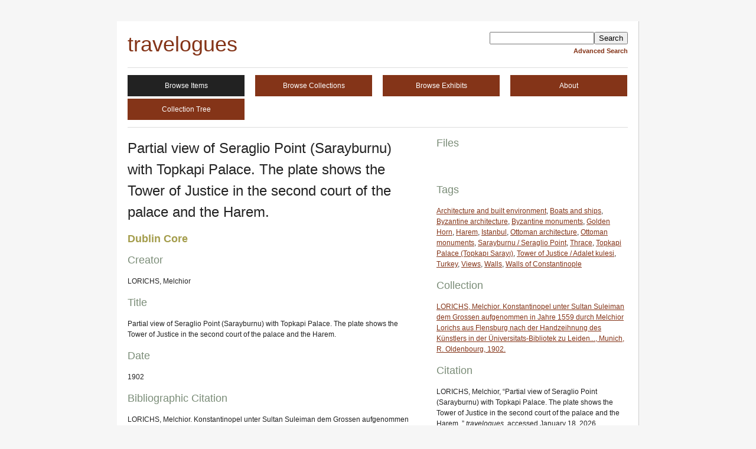

--- FILE ---
content_type: text/html; charset=utf-8
request_url: https://english.travelogues.gr/items/show/54708
body_size: 2942
content:
<!DOCTYPE html>
<html lang="en-US">
<head>
    <meta charset="utf-8">
    
    <title>travelogues | Partial view of Seraglio Point (Sarayburnu) with Topkapi Palace. The plate shows the Tower of Justice in the second court of the palace and the Harem.</title>

    <link rel="alternate" type="application/rss+xml" title="Omeka RSS Feed" href="/items/browse?output=rss2" /><link rel="alternate" type="application/atom+xml" title="Omeka Atom Feed" href="/items/browse?output=atom" />
    <!-- Plugin Stuff -->
    
    <!-- Stylesheets -->
    <link href="https://english.travelogues.gr/themes/emiglio/css/style.css" media="all" rel="stylesheet" type="text/css" >
    <!-- JavaScripts -->
    <script type="text/javascript" src="https://ajax.googleapis.com/ajax/libs/jquery/1.7.1/jquery.min.js"></script>
<script type="text/javascript" src="https://ajax.googleapis.com/ajax/libs/jqueryui/1.8.16/jquery-ui.min.js"></script>
<script type="text/javascript">
    //<!--
jQuery.noConflict();    //-->
</script></head>

<body id="items" class="show">
        <div id="wrap">

        <div id="header">
                        <div id="search-container">
                <form id="simple-search" action="/items/browse" method="get">
<fieldset>

<input type="text" name="search" id="search" value="" class="textinput"><input type="submit" name="submit_search" id="submit_search" value="Search"></fieldset>

</form>                <a href="/items/advanced-search">Advanced Search</a>            </div><!-- end search -->

            <div id="site-title"><a href="https://english.travelogues.gr" >travelogues</a>
</div>

        </div><!-- end header -->

        <div id="primary-nav">
            <ul class="navigation">
            <li class="nav-browse-items current"><a href="/items">Browse Items</a></li>
<li class="nav-browse-collections"><a href="/collections">Browse Collections</a></li>
<li class="nav-browse-exhibits"><a href="/exhibits">Browse Exhibits</a></li>
<li class="nav-about"><a href="/about">About</a></li>
<li class="nav-collection-tree"><a href="/collection-tree">Collection Tree</a></li>
            </ul>
        </div><!-- end primary-nav -->
        
        <div id="content">
            
<div id="primary">

    <h1>Partial view of Seraglio Point (Sarayburnu) with Topkapi Palace. The plate shows the Tower of Justice in the second court of the palace and the Harem.</h1>

    <!--  The following function prints all the the metadata associated with an item: Dublin Core, extra element sets, etc. See http://omeka.org/codex or the examples on items/browse for information on how to print only select metadata fields. -->
    <h2>Dublin Core</h2><h3>Creator</h3><p>LORICHS, Melchior</p><h3>Title</h3><p>Partial view of Seraglio Point (Sarayburnu) with Topkapi Palace. The plate shows the Tower of Justice in the second court of the palace and the Harem.</p><h3>Date</h3><p>1902</p><h3>Bibliographic Citation</h3><p>LORICHS, Melchior. Konstantinopel unter Sultan Suleiman dem Grossen aufgenommen in Jahre 1559 durch Melchior Lorichs aus Flensburg nach der Handzeihnung des Künstlers in der Üniversitats-Bibliotek zu Leiden mit anderen alten Plänen herausgegeben und erläutert von Eugen Oberhummer Professor der Geographie an der Üniversität München. Mit XXII Tafeln in Lichtdruck und XVII Textbilden, Munich, R. Oldenbourg, 1902.  </p><h3>Identifier</h3><p>lorichs_15</p><h3>Spatial Coverage</h3><p>Istanbul</p><p>Thrace</p><p>Turkey</p><h3>Subject</h3><p>Views</p><p>Architecture and built environment</p>
    <script type="text/javascript" src="http://maps.google.com/maps/api/js?sensor=false"></script><script type="text/javascript" src="https://english.travelogues.gr/plugins/Geolocation/views/shared/javascripts/map.js" charset="utf-8"></script>
<h3>Geolocation</h3><link rel="stylesheet" href="https://english.travelogues.gr/plugins/Geolocation/views/shared/css/geolocation-marker.css" /><style type="text/css" media="screen">
    /* The map for the items page needs a bit of styling on it */
    #address_balloon dt {
        font-weight: bold;
    }
    #address_balloon {
        width: 100px;
    }
    #item-map-54708 {
        width: 100%;
        height: 300px;
    }
    div.map-notification {
        width: 100%;
        height: 300px;
        display:block;
        border: 1px dotted #ccc;
        text-align:center;
        font-size: 2em;
    }
</style>
<div id="item-map-54708" class="map"></div>        
        <script type="text/javascript">
        //<![CDATA[
            var itemMap54708OmekaMapSingle = new OmekaMapSingle("item-map-54708", {"latitude":41.012910352658,"longitude":28.98416519165,"zoomLevel":15,"show":true,"markerHtml":"<div class=\"geolocation_balloon\"><p class=\"geolocation_marker_title\"><a href=\"\/items\/show\/54708\">Partial view of Seraglio Point (Sarayburnu) with Topkapi Palace. The plate shows the Tower of Justice in the second court of the palace and the Harem.<\/a><\/p><a href=\"\/items\/show\/54708\"><img src=\"https:\/\/english.travelogues.gr\/archive\/thumbnails\/4f2a85116d3191787380ce3770314080.jpg\" alt=\"\"\/>\n<\/a><p><\/p><\/div>"}, null);
        //]]>
        </script>
<div id="item-relations-display-item-relations">
    <h2>Item Relations</h2>
        <p>This item has no relations.</p>
    </div>
</div><!-- end primary -->

<div id="secondary">

    <!-- The following returns all of the files associated with an item. -->
    <div id="itemfiles" class="element">
        <h3>Files</h3>
        <div class="element-text"><div class="item-file image-jpeg"><a class="download-file" href="https://english.travelogues.gr/archive/files/4f2a85116d3191787380ce3770314080.jpg"><img src="https://english.travelogues.gr/archive/square_thumbnails/4f2a85116d3191787380ce3770314080.jpg" class="thumb" alt=""/>
</a></div></div>
    </div>

    <!-- The following prints a list of all tags associated with the item -->
        <div id="item-tags" class="element">
        <h3>Tags</h3>
        <div class="element-text tags"><a href="/items/browse/tag/Architecture+and+built+environment" rel="tag">Architecture and built environment</a>, <a href="/items/browse/tag/Boats+and+ships" rel="tag">Boats and ships</a>, <a href="/items/browse/tag/Byzantine+architecture" rel="tag">Byzantine architecture</a>, <a href="/items/browse/tag/Byzantine+monuments" rel="tag">Byzantine monuments</a>, <a href="/items/browse/tag/Golden+Horn" rel="tag">Golden Horn</a>, <a href="/items/browse/tag/Harem" rel="tag">Harem</a>, <a href="/items/browse/tag/Istanbul" rel="tag">Istanbul</a>, <a href="/items/browse/tag/Ottoman+architecture" rel="tag">Ottoman architecture</a>, <a href="/items/browse/tag/Ottoman+monuments" rel="tag">Ottoman monuments</a>, <a href="/items/browse/tag/Sarayburnu+%2F+Seraglio+Point" rel="tag">Sarayburnu / Seraglio Point</a>, <a href="/items/browse/tag/Thrace" rel="tag">Thrace</a>, <a href="/items/browse/tag/Topkapi+Palace+%28Topkap%C4%B1+Saray%C4%B1%29" rel="tag">Topkapi Palace (Topkapı Sarayı)</a>, <a href="/items/browse/tag/Tower+of+Justice+%2F+Adalet+kulesi" rel="tag">Tower of Justice / Adalet kulesi</a>, <a href="/items/browse/tag/Turkey" rel="tag">Turkey</a>, <a href="/items/browse/tag/Views" rel="tag">Views</a>, <a href="/items/browse/tag/Walls" rel="tag">Walls</a>, <a href="/items/browse/tag/Walls+of+Constantinople" rel="tag">Walls of Constantinople</a></div>
    </div>
    
    <!-- If the item belongs to a collection, the following creates a link to that collection. -->
            <div id="collection" class="element">
            <h3>Collection</h3>
            <div class="element-text"><p><a href="/collections/show/263">LORICHS, Melchior. Konstantinopel unter Sultan Suleiman dem Grossen aufgenommen in Jahre 1559 durch Melchior Lorichs aus Flensburg nach der Handzeihnung des Künstlers in der Üniversitats-Bibliotek zu Leiden..., Munich, R. Oldenbourg, 1902.</a></p></div>
        </div>
    
    <!-- The following prints a citation for this item. -->
    <div id="item-citation" class="element">
        <h3>Citation</h3>
        <div class="element-text">LORICHS, Melchior, &#8220;Partial view of Seraglio Point (Sarayburnu) with Topkapi Palace. The plate shows the Tower of Justice in the second court of the palace and the Harem.,&#8221; <em>travelogues</em>, accessed January 18, 2026, https://english.travelogues.gr/items/show/54708.</div>
    </div>

</div><!-- end secondary -->

<ul class="item-pagination navigation">
    <li id="previous-item" class="previous">
        <a href="/items/show/54707">Previous Item</a>    </li>
    <li id="next-item" class="next">
        <a href="/items/show/54709">Next Item</a>    </li>
</ul>

        </div><!-- end content -->

        <div id="footer">

            <ul class="navigation">
                <li class="nav-home"><a href="/">Home</a></li>
<li class="nav-browse-items current"><a href="/items">Browse Items</a></li>
<li class="nav-browse-collections"><a href="/collections">Browse Collections</a></li>
<li class="nav-browse-exhibits"><a href="/exhibits">Browse Exhibits</a></li>
<li class="nav-about"><a href="/about">About</a></li>
<li class="nav-collection-tree"><a href="/collection-tree">Collection Tree</a></li>
            </ul>

            <div id="footer-text">
                                                <p>Proudly powered by <a href="http://omeka.org">Omeka</a>.</p>
            </div>

            
        </div><!-- end footer -->
    </div><!-- end wrap -->
</body>
</html>


--- FILE ---
content_type: application/javascript
request_url: https://english.travelogues.gr/plugins/Geolocation/views/shared/javascripts/map.js
body_size: 13420
content:
function OmekaMap(mapDivId, center, options) {
    this.mapDivId = mapDivId;
    this.center = center;
    this.options = options;
}

OmekaMap.prototype = {
    
    map: null,
    mapDivId: null,
    mapSize: 'small',
    markers: [],
    options: {},
    center: null,
    
    addMarker: function (lat, lng, options, bindHtml)
    {        
        if (!options) {
            options = {};
        }
        options.position = new google.maps.LatLng(lat, lng);
        options.map = this.map;
          
        var marker = new google.maps.Marker(options);
        
        if (bindHtml) {
            google.maps.event.addListener(marker, 'click', function () {
                var infoWindow = new google.maps.InfoWindow({
                    content: bindHtml
                });
                infoWindow.open(marker.getMap(), marker);
            });
        }
               
        this.markers.push(marker);
        return marker;
    },
    
    initMap: function () {
        
        // Build the map.
        var mapOptions = {
            zoom: this.center.zoomLevel,
            center: new google.maps.LatLng(this.center.latitude, this.center.longitude),
            mapTypeId: google.maps.MapTypeId.ROADMAP,
            navigationControl: true,
            mapTypeControl: true
        };    
        switch (this.mapSize) {
        case 'small':
            mapOptions.navigationControlOptions = {
                style: google.maps.NavigationControlStyle.SMALL
            };
            break;
        case 'large':
        default:
            mapOptions.navigationControlOptions = {
                style: google.maps.NavigationControlStyle.DEFAULT
            };
        }

        this.map = new google.maps.Map(document.getElementById(this.mapDivId), mapOptions); 

        if (!this.center) {
            alert('Error: The center of the map has not been set!');
            return;
        }

        // Show the center marker if we have that enabled.
        if (this.center.show) {
            this.addMarker(this.center.latitude, 
                           this.center.longitude, 
                           {title: "(" + this.center.latitude + ',' + this.center.longitude + ")"}, 
                           this.center.markerHtml);
        }
    }
};

function OmekaMapBrowse(mapDivId, center, options) {
    var omekaMap = new OmekaMap(mapDivId, center, options);
    jQuery.extend(true, this, omekaMap);
    this.initMap();

    //XML loads asynchronously, so need to call for further config only after it has executed
    this.loadKmlIntoMap(this.options.uri, this.options.params);
}

OmekaMapBrowse.prototype = {
    
    afterLoadItems: function () {
        var listDiv = jQuery('#' + this.options.list);

        if (!listDiv.size()) {
            alert('Error: You have no map links div!');
        } else {
            //Create HTML links for each of the markers
            this.buildListLinks(listDiv);
        }
    },
    
    /* Need to parse KML manually b/c Google Maps API cannot access the KML 
       behind the admin interface */
    loadKmlIntoMap: function (kmlUrl, params) {
        var that = this;
        jQuery.ajax({
            type: 'GET',
            dataType: 'xml',
            url: kmlUrl,
            data: params,
            success: function(data) {
                var xml = jQuery(data);
        
                /* KML can be parsed as:
                    kml - root element
                        Placemark
                            namewithlink
                            description
                            Point - longitude,latitude
                */
                var placeMarks = xml.find('Placemark');
        
                // If we have some placemarks, load them
                if (placeMarks.size()) {
                    // Retrieve the balloon styling from the KML file
                    that.browseBalloon = that.getBalloonStyling(xml);
                
                    // Build the markers from the placemarks
                    jQuery.each(placeMarks, function (index, placeMark) {
                        placeMark = jQuery(placeMark);
                        that.buildMarkerFromPlacemark(placeMark);
                    });
            
                    // We have successfully loaded some map points, so continue setting up the map object
                    return that.afterLoadItems();
                } else {
                    // @todo Elaborate with an error message
                    return false;
                }            
            }
        });        
    },
    
    getBalloonStyling: function (xml) {
        return xml.find('BalloonStyle text').text();        
    },
    
    // Build a marker given the KML XML Placemark data
    // I wish we could use the KML file directly, but it's behind the admin interface so no go
    buildMarkerFromPlacemark: function (placeMark) {
        // Get the info for each location on the map
        var title = placeMark.find('name').text();
        var titleWithLink = placeMark.find('namewithlink').text();
        var body = placeMark.find('description').text();
        var snippet = placeMark.find('Snippet').text();
            
        // Extract the lat/long from the KML-formatted data
        var coordinates = placeMark.find('Point coordinates').text().split(',');
        var longitude = coordinates[0];
        var latitude = coordinates[1];
        
        // Use the KML formatting (do some string sub magic)
        var balloon = this.browseBalloon;
        balloon = balloon.replace('$[namewithlink]', titleWithLink).replace('$[description]', body).replace('$[Snippet]', snippet);

        // Build a marker, add HTML for it
        this.addMarker(latitude, longitude, {title: title}, balloon);
    },
    
    // Calculate the zoom level given the 'range' value
    // Not currently used by this class, but possibly useful
    // http://throwless.wordpress.com/2008/02/23/gmap-geocoding-zoom-level-and-accuracy/
    calculateZoom: function (range, width, height) {
        var zoom = 18 - Math.log(3.3 * range / Math.sqrt(width * width + height * height)) / Math.log(2);
        return zoom;
    },
    
    buildListLinks: function (container) {
        var that = this;
        var list = jQuery('<ul></ul>');
        list.appendTo(container);

        // Loop through all the markers
        jQuery.each(this.markers, function (index, marker) {
            var listElement = jQuery('<li></li>');

            // Make an <a> tag, give it a class for styling
            var link = jQuery('<a></a>');
            link.addClass('item-link');

            // Links open up the markers on the map, clicking them doesn't actually go anywhere
            link.attr('href', 'javascript:void(0);');

            // Each <li> starts with the title of the item            
            link.html(marker.getTitle());

            // Clicking the link should take us to the map
            link.bind('click', {}, function (event) {
                google.maps.event.trigger(marker, 'click');
                that.map.panTo(marker.getPosition()); 
            });     

            link.appendTo(listElement);
            listElement.appendTo(list);
        });
    }
};

function OmekaMapSingle(mapDivId, center, options) {
    var omekaMap = new OmekaMap(mapDivId, center, options);
    jQuery.extend(true, this, omekaMap);
    this.initMap();
}
OmekaMapSingle.prototype = {
    mapSize: 'small'
};

function OmekaMapForm(mapDivId, center, options) {
    var that = this;
    var omekaMap = new OmekaMap(mapDivId, center, options);
    jQuery.extend(true, this, omekaMap);
    this.initMap();
    
    this.formDiv = jQuery('#' + this.options.form.id);       
        
    // Make the map clickable to add a location point.
    google.maps.event.addListener(this.map, 'click', function (event) {
        // If we are clicking a new spot on the map
        if (!that.options.confirmLocationChange || that.markers.length === 0 || confirm('Are you sure you want to change the location of the item?')) {
            var point = event.latLng;
            var marker = that.setMarker(point);
            jQuery('#geolocation_address').val('');
        }
    });
	
    // Make the map update on zoom changes.
    google.maps.event.addListener(this.map, 'zoom_changed', function () {
        that.updateZoomForm();
    });

    // Make the Find By Address button lookup the geocode of an address and add a marker.
    jQuery('#geolocation_find_location_by_address').bind('click', function (event) {
        var address = jQuery('#geolocation_address').val();
        that.findAddress(address);

        //Don't submit the form
        event.stopPropagation();
        return false;
    });
	
    // Make the return key in the geolocation address input box click the button to find the address.
    jQuery('#geolocation_address').bind('keydown', function (event) {
        if (event.which == 13) {
            jQuery('#geolocation_find_location_by_address').click();
            event.stopPropagation();
            return false;
        }
    });

    // Add the existing map point.
    if (this.options.point) {
        this.map.setZoom(this.options.point.zoomLevel);

        var point = new google.maps.LatLng(this.options.point.latitude, this.options.point.longitude);
        var marker = this.setMarker(point);
        this.map.setCenter(marker.getPosition());
    }
}

OmekaMapForm.prototype = {
    mapSize: 'large',
    
    /* Get the geolocation of the address and add marker. */
    findAddress: function (address) {
        var that = this;
        if (!this.geocoder) {
            this.geocoder = new google.maps.Geocoder();
        }    
        this.geocoder.geocode({'address': address}, function (results, status) {
            // If the point was found, then put the marker on that spot
            if (status == google.maps.GeocoderStatus.OK) {
                var point = results[0].geometry.location;

                // If required, ask the user if they want to add a marker to the geolocation point of the address.
                // If so, add the marker, otherwise clear the address.
                if (!that.options.confirmLocationChange || that.markers.length === 0 || confirm('Are you sure you want to change the location of the item?')) {
                    var marker = that.setMarker(point);
                } else {
                    jQuery('#geolocation_address').val('');
                    jQuery('#geolocation_address').focus();
                }
            } else {
                // If no point was found, give us an alert
                alert('Error: "' + address + '" was not found!');
                return null;
            }
        });
    },
    
    /* Set the marker to the point. */   
    setMarker: function (point) {
        var that = this;
        
        // Get rid of existing markers.
        this.clearForm();
        
        // Add the marker
        var marker = this.addMarker(point.lat(), point.lng());
        
        // Pan the map to the marker
        that.map.panTo(point);
        
        //  Make the marker clear the form if clicked.
        google.maps.event.addListener(marker, 'click', function (event) {
            if (!that.options.confirmLocationChange || confirm('Are you sure you want to remove the location of the item?')) {
                that.clearForm();
            }
        });
        
        this.updateForm(point);
        return marker;
    },
    
    /* Update the latitude, longitude, and zoom of the form. */
    updateForm: function (point) {
        var latElement = document.getElementsByName('geolocation[0][latitude]')[0];
        var lngElement = document.getElementsByName('geolocation[0][longitude]')[0];
        var zoomElement = document.getElementsByName('geolocation[0][zoom_level]')[0];
        
        // If we passed a point, then set the form to that. If there is no point, clear the form
        if (point) {
            latElement.value = point.lat();
            lngElement.value = point.lng();
            zoomElement.value = this.map.getZoom();          
        } else {
            latElement.value = '';
            lngElement.value = '';
            zoomElement.value = this.map.getZoom();          
        }        
    },
    
    /* Update the zoom input of the form to be the current zoom on the map. */
    updateZoomForm: function () {
        var zoomElement = document.getElementsByName('geolocation[0][zoom_level]')[0];
        zoomElement.value = this.map.getZoom();
    },
    
    /* Clear the form of all markers. */
    clearForm: function () {
        // Remove the markers from the map
        for (var i = 0; i < this.markers.length; i++) {
            this.markers[i].setMap(null);
        }
        
        // Clear the markers array
        this.markers = [];
        
        // Update the form
        this.updateForm();
    },
    
    /* Resize the map and center it on the first marker. */
    resize: function () {
        google.maps.event.trigger(this.map, 'resize');
        var point;
        if (this.markers.length) {
            var marker = this.markers[0];
            point = marker.getPosition();
        } else {
            point = new google.maps.LatLng(this.center.latitude, this.center.longitude);
        }
        this.map.setCenter(point);
    }
};
